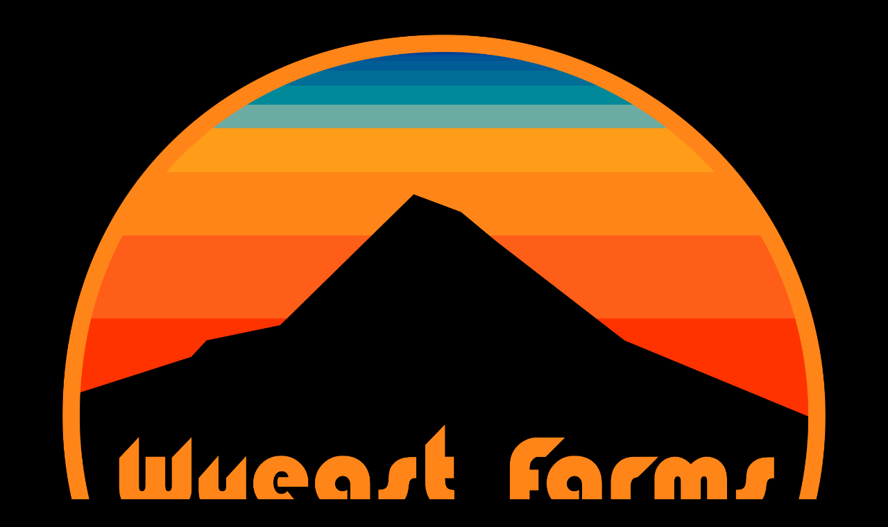

--- FILE ---
content_type: text/css
request_url: https://www.wyeastfarms.com/wp-content/themes/obsidian/style.css?ver=6.9
body_size: 9914
content:
/*
Theme Name: Obsidian - WordPress.com
Theme URI: https://wordpress.com/themes/obsidian/
Description: The Obsidian theme, like the naturally occurring volcanic glass it's named after, possesses an inherent allure that's stylish in appearance and practical in purpose.
Version: 1.3.5
Author: AudioTheme
Author URI: https://audiotheme.com/
License: GNU General Public License v2 or later
License URI: http://www.gnu.org/licenses/gpl-2.0.html
Text Domain: obsidian
*/

/**
 * normalize.css v3.0.1 | MIT License | git.io/normalize
 * -----------------------------------------------------------------------------
 */

html {
	font-family: sans-serif;

	-webkit-text-size-adjust: 100%;
	-ms-text-size-adjust: 100%;
}

body {
	margin: 0;
}

article,
aside,
details,
figcaption,
figure,
footer,
header,
hgroup,
main,
nav,
section,
summary {
	display: block;
}

audio,
canvas,
progress,
video {
	display: inline-block;
	vertical-align: baseline;
}

audio:not([controls]) {
	display: none;
	height: 0;
}

[hidden],
template {
	display: none;
}

a {
	background: transparent;
}

a:active,
a:hover {
	outline: 0;
}

abbr[title] {
	border-bottom: 1px dotted;
}

b,
strong {
	font-weight: bold;
}

dfn {
	font-style: italic;
}

h1 {
	font-size: 2em;
	margin: 0.67em 0;
}

mark {
	background: #ff0;
	color: #000;
}

small {
	font-size: 80%;
}

sub,
sup {
	font-size: 75%;
	line-height: 0;
	position: relative;
	vertical-align: baseline;
}

sup {
	top: -0.5em;
}

sub {
	bottom: -0.25em;
}

img {
	border: 0;
}

svg:not(:root) {
	overflow: hidden;
}

figure {
	margin: 1em 40px;
}

hr {
	-moz-box-sizing: content-box;
	box-sizing: content-box;
	height: 0;
}

pre {
	overflow: auto;
}

code,
kbd,
pre,
samp {
	font-family: monospace, monospace;
	font-size: 1em;
}

button,
input,
optgroup,
select,
textarea {
	color: inherit;
	font: inherit;
	margin: 0;
}

button {
	overflow: visible;
}

button,
select {
	text-transform: none;
}

button,
html input[type="button"],
input[type="reset"],
input[type="submit"] {
	cursor: pointer;

	-webkit-appearance: button;
}

button[disabled],
html input[disabled] {
	cursor: default;
}

button::-moz-focus-inner,
input::-moz-focus-inner {
	border: 0;
	padding: 0;
}

input {
	line-height: normal;
}

input[type="checkbox"],
input[type="radio"] {
	-moz-box-sizing: border-box;
	box-sizing: border-box;
	padding: 0;
}

input[type="number"]::-webkit-inner-spin-button,
input[type="number"]::-webkit-outer-spin-button {
	height: auto;
}

input[type="search"] {
	-moz-box-sizing: content-box;
	box-sizing: content-box;

	-webkit-appearance: textfield;
}

input[type="search"]::-webkit-search-cancel-button,
input[type="search"]::-webkit-search-decoration {
	-webkit-appearance: none;
}

fieldset {
	border: 1px solid #c0c0c0;
	margin: 0 2px;
	padding: 0.35em 0.625em 0.75em;
}

legend {
	border: 0;
	padding: 0;
}

textarea {
	overflow: auto;
}

optgroup {
	font-weight: bold;
}

table {
	border-collapse: collapse;
	border-spacing: 0;
}

td,
th {
	padding: 0;
}


/**
 * Icons
 * -----------------------------------------------------------------------------
 */

.icon:before,
.mejs-button button:before,
.nav-next:before,
.nav-previous:before,
.recent-posts-feed-link:before,
.site-navigation-toggle:before,
.social-navigation a:before,
.sub-menu-toggle:before,
.touch .tracklist .is-playable:before,
.no-touch .tracklist .is-playable:hover:before,
.single-record--track .tracklist .is-playable:before,
.tracklist .track.is-playing:before {
	display: inline-block;
	font-family: "themicons";
	-moz-osx-font-smoothing: grayscale;
	-webkit-font-smoothing: antialiased;
	font-style: normal;
	font-variant: normal;
	font-weight: normal;
	letter-spacing: normal;
	text-decoration: inherit;
	text-transform: none;
	vertical-align: top;

	speak: none;
}


/**
 * Typography
 * -----------------------------------------------------------------------------
 */

body {
	color: rgba(255, 255, 255, 0.7);
	font-size: 16px;
	line-height: 1.625;
}

body,
button,
input,
select,
textarea {
	font-family: "Open Sans", "Helvetica Neue", Helvetica, Arial, sans-serif;
}

h1,
h2,
h3,
h4,
h5,
h6 {
	color: #fff;
	font-family: "Open Sans", "Helvetica Neue", Helvetica, Arial, sans-serif;
	font-weight: 700;
	margin: 0;
}

b,
strong {
	font-weight: 700;
}

dfn,
cite,
em,
i {
	font-style: italic;
}

blockquote {
	border-left: 4px solid rgba(255, 255, 255, 0.2);
	color: rgba(255, 255, 255, 0.4);
	font-size: 21px;
	font-size: 2.1rem;
	margin: 0 0 1.23809524em;
	padding-left: 0.95238095em;
}

blockquote p {
	margin-bottom: 1.23809524em;
}

blockquote p:last-child {
	margin-bottom: 0;
}

blockquote cite,
blockquote small {
	color: #fff;
	font-size: 16px;
	font-size: 1.6rem;
}

blockquote cite {
	display: block;
	margin-top: 0.625em;
}

blockquote i,
blockquote em,
blockquote cite {
	font-style: normal;
}

blockquote b,
blockquote strong {
	font-weight: 400;
}

address {
	font-style: italic;
	margin: 0 0 1.625em;
}

code,
kbd,
tt,
var,
samp,
pre {
	font-family: "Menlo", "Monaco", "Consolas", "Courier New", monospace;
	-moz-hyphens: none;
	-webkit-hyphens: none;
	hyphens: none;

	-ms-hyphens: none;
}

pre {
	background-color: transparent;
	background-color: rgba(0, 0, 0, 0.01);
	border: 1px solid rgba(255, 255, 255, 0.2);
	line-height: 1.2;
	margin-bottom: 1.625em;
	max-width: 100%;
	overflow: auto;
	padding: 0.8em;
	white-space: pre;
	white-space: pre-wrap;
	word-wrap: break-word;
}

abbr[title] {
	border-bottom: 1px dotted rgba(255, 255, 255, 0.2);
	cursor: help;
}

mark,
ins {
	background-color: #fff9c0;
	color: #000;
	padding: 0 2px;
	text-decoration: none;
}

sup,
sub {
	font-size: 75%;
	height: 0;
	line-height: 0;
	position: relative;
	vertical-align: baseline;
}

sup {
	bottom: 1ex;
}

sub {
	top: 0.5ex;
}

small {
	font-size: 75%;
}

big {
	font-size: 125%;
}


/**
 * Elements
 * -----------------------------------------------------------------------------
 */

*,
*:before,
*:after {
	-moz-box-sizing: inherit;
	box-sizing: inherit;
}

html {
	-moz-box-sizing: border-box;
	box-sizing: border-box;
	font-size: 62.5%;
	overflow-y: scroll;
}

body {
	background-color: #000;
}

hr {
	background-color: rgba(255, 255, 255, 0.2);
	border: 0;
	height: 1px;
	margin-bottom: 1.625em;
}

p {
	margin: 0 0 1.625em;
}

ul,
ol {
	margin: 0 0 1.625em;
	padding-left: 0;
}

ul {
	list-style-type: disc;
}

ol {
	list-style-type: decimal;
}

ul,
ol {
	padding-left: 1.5em;
}

ul ul,
ol ul {
	list-style-type: circle;
}

ul ol,
ol ol {
	list-style-type: lower-alpha;
}

ol ol ol {
	list-style-type: decimal;
}

ul ul,
ul ol,
ol ol,
ol ul {
	font-size: inherit;
	margin: 0.33333em 0;
}

dl {
	margin: 0 0 1.625em;
}

dt {
	font-weight: 700;
}

li,
dd {
	margin-bottom: 0.19230769em;
}

dd {
	margin-left: 0;
}

table {
	border-collapse: separate;
	border-spacing: 0;
	border-width: 0;
	margin: 0 0 1.625em;
	width: 100%;
}

caption {
	color: #fff;
	font-size: 21px;
	font-size: 2.1rem;
	font-weight: 700;
	text-align: left;
}

th {
	font-weight: 700;
}

td {
	font-weight: 400;
}

th,
td {
	border: solid rgba(255, 255, 255, 0.2);
	border-width: 0 0 1px;
	padding: 0.625em 0;
	text-align: left;
}

thead {
	color: #fff;
	font-size: 14px;
	font-size: 1.4rem;
	text-transform: uppercase;
}

thead th {
	padding: 0.5em 0;
}

fieldset {
	border-width: 0;
	clear: both;
	margin: 0 0 3.25em;
	padding: 0;
}

fieldset > :last-child {
	margin-bottom: 0;
}

legend {
	border-bottom: 1px solid rgba(255, 255, 255, 0.2);
	color: #fff;
	font-size: 14px;
	font-size: 1.4rem;
	font-weight: 700;
	line-height: 1.625;
	margin-bottom: 1.625em;
	padding-bottom: 0.5em;
	text-transform: uppercase;
	width: 100%;
}

img {
	border: 0;
	height: auto;
	-ms-interpolation-mode: bicubic;
	max-width: 100%;
	vertical-align: middle;
}

figure {
	margin: 0;
}

del {
	opacity: 0.8;
}

::-webkit-input-placeholder {
	color: #ababab;
}

:-moz-placeholder {
	color: #ababab;
}

::-moz-placeholder {
	color: #ababab;
	opacity: 1;
}

:-ms-input-placeholder {
	color: #ababab;
}


/**
 * Forms
 * -----------------------------------------------------------------------------
 */

button,
input,
select,
textarea {
	background-color: rgba(0, 0, 0, 0.2);
	border-radius: 0;
	font-size: 14px;
	font-size: 1.4rem;
	line-height: 1.625;
	margin: 0;
	max-width: 100%;
	vertical-align: baseline;
}

button,
input {
	line-height: normal;
}

label {
	color: rgba(255, 255, 255, 0.7);
	display: inline-block;
	font-weight: 700;
}

input,
textarea {
	background-image: -webkit-linear-gradient(rgba(255, 255, 255, 0), rgba(255, 255, 255, 0));
	border: 1px solid rgba(255, 255, 255, 0.2);
}

input:focus,
textarea:focus {
	color: #fff;
	outline: 0;
}

button,
input[type="button"],
input[type="reset"],
input[type="submit"],
.button {
	background-color: rgba(0, 0, 0, 0.4);
	border: 1px solid rgba(255, 255, 255, 0.2);
	color: rgba(255, 255, 255, 0.7);
	cursor: pointer;
	display: inline-block;
	font-family: "Open Sans", "Helvetica Neue", Helvetica, Arial, sans-serif;
	font-size: 13px;
	font-size: 1.3rem;
	font-weight: 700;
	letter-spacing: 0.1em;
	line-height: 1.69230769;
	margin-bottom: 0.76923077em;
	margin-right: 0.76923077em;
	opacity: 1;
	padding: 0.61538462em 1.53846154em;
	text-align: center;
	text-decoration: none;
	text-transform: uppercase;
	-webkit-transition: all 0.25s ease 0s;
	transition: all 0.25s ease 0s;
}

button:hover,
input[type="button"]:hover,
input[type="reset"]:hover,
input[type="submit"]:hover,
.button:hover,
button:focus,
input[type="button"]:focus,
input[type="reset"]:focus,
input[type="submit"]:focus,
.button:focus {
	background-color: rgba(0, 0, 0, 0.8);
	color: #fff;
	text-decoration: none;
}

body.custom-background button,
body.custom-background input[type="button"],
body.custom-background input[type="reset"],
body.custom-background input[type="submit"],
body.custom-background .button {
	border-color: transparent;
}

.button-alt {
	background-color: rgba(255, 255, 255, 0.2);
	border-color: transparent;
	color: #fff;
}

.button-alt:hover,
.button-alt:focus {
	background-color: rgba(255, 255, 255, 0.4);
}

input[type="checkbox"],
input[type="radio"] {
	padding: 0;
}

input[type="search"] {
	-webkit-appearance: textfield;
}

input[type="search"]::-webkit-search-decoration {
	-webkit-appearance: none;
}

button::-moz-focus-inner,
input::-moz-focus-inner {
	border: 0;
	padding: 0;
}

input[type="email"],
input[type="password"],
input[type="search"],
input[type="text"],
input[type="url"],
textarea {
	color: rgba(255, 255, 255, 0.4);
	padding: 0.71428571em 1.07142857em;
	width: 100%;
}

input[type="email"]:focus,
input[type="password"]:focus,
input[type="search"]:focus,
input[type="text"]:focus,
input[type="url"]:focus,
textarea:focus {
	border-color: rgba(255, 255, 255, 0.4);
	color: rgba(255, 255, 255, 0.7);
}

input[type="search"] {
	-moz-box-sizing: border-box;
	box-sizing: border-box;
}

textarea {
	overflow: auto;
	vertical-align: top;
}

.post-password-form {
	position: relative;
}

.post-password-form label {
	display: block;
}

.post-password-form p input[type="submit"] {
	background-color: rgba(0, 0, 0, 0.4);
	border-radius: 0;
	color: rgba(255, 255, 255, 0.7);
	margin-bottom: 0;
	margin-right: 0;
	position: absolute;
	right: 0;
	bottom: 0;
}

.post-password-form p input[type="submit"]:hover,
.post-password-form p input[type="submit"]:focus {
	color: #fff;
	opacity: 0.8;
}


/**
 * Accessibility
 * -----------------------------------------------------------------------------
 */

#wpstats,
.pagination .next,
.pagination .prev,
.mejs-offscreen,
.screen-reader-text {
	clip: rect(1px, 1px, 1px, 1px);
	height: 1px;
	overflow: hidden;
	position: absolute !important;
	white-space: nowrap;
	width: 1px;
}

.site .skip-link {
	background-color: #f1f1f1;
	box-shadow: 0 0 1px 1px rgba(0, 0, 0, 0.2);
	color: #21759b;
	display: block;
	font-size: 1em;
	font-weight: 700;
	outline: none;
	padding: 1em 2em;
	top: -9999em;
	left: -9999em;
	text-decoration: none;
	text-transform: none;
}

.site .skip-link:focus {
	clip: auto;
	height: auto;
	top: 0.5em;
	left: 0.5em;
	width: auto;
	z-index: 100000;
}

.logged-in .site .skip-link {
	box-shadow: 0 0 2px 2px rgba(0, 0, 0, 0.6);
	font-size: 1em;
	font-weight: 700;
}


/**
 * Alignments
 * -----------------------------------------------------------------------------
 */

.alignleft {
	display: inline;
	float: left;
}

.alignright {
	display: inline;
	float: right;
}

.aligncenter {
	display: block;
	margin-left: auto;
	margin-right: auto;
}

blockquote.alignleft,
.wp-caption.alignleft,
img.alignleft {
	margin: 0.4em 1.625em 1.625em 0;
}

blockquote.alignright,
.wp-caption.alignright,
img.alignright {
	margin: 0.4em 0 1.625em 1.625em;
}

blockquote.aligncenter,
.wp-caption.aligncenter,
img.aligncenter {
	margin-bottom: 1.625;
	margin-top: 0.4em;
}

.wp-caption.alignleft,
.wp-caption.alignright,
.wp-caption.aligncenter {
	margin-bottom: 1.2em;
}


/**
 * Clearings
 * -----------------------------------------------------------------------------
 */

.site:before,
.clearfix:before,
.content-area:before,
.site-content:before,
.widget:before,
.site:after,
.clearfix:after,
.content-area:after,
.site-content:after,
.widget:after {
	content: " ";
	display: table;
}

.site:after,
.clearfix:after,
.content-area:after,
.site-content:after,
.widget:after {
	clear: both;
}


/**
 * Animations
 * -----------------------------------------------------------------------------
 */

.fade-in {
	-webkit-animation: fade-in 0.4s linear;
	animation: fade-in 0.4s linear;
	-webkit-backface-visibility: hidden;
	backface-visibility: hidden;
	-webkit-transform: translatez();
	transform: translatez();
}

@-webkit-keyframes fade-in {
	0% {
		opacity: 0;
	}

	100% {
		opacity: 1;
	}
}

@keyframes fade-in {
	0% {
		opacity: 0;
	}

	100% {
		opacity: 1;
	}
}


/**
 * Header
 * -----------------------------------------------------------------------------
 */

.site-header {
	font-size: 16px;
	font-size: 1.6rem;
	padding-bottom: 2.5em;
	padding-top: 6.25em;
	position: relative;
	text-align: center;
	z-index: 10;
}

.full-screen-header .site-header {
	min-height: 100vh;
	padding-bottom: 3.125em;
	padding-top: 3.125em;
}

.full-screen-header.admin-bar .site-header {
	min-height: calc(100vh - 32px);
}

.site-logo {
	margin-bottom: 0.66666667em;
}

.site-title {
	color: #fff;
	font-size: 29px;
	font-size: 2.9rem;
	font-weight: 300;
	letter-spacing: 0.1em;
	line-height: 1;
	margin: 0 0 0.4137931em;
	text-align: center;
	text-transform: uppercase;
	word-wrap: break-word;

	overflow-wrap: break-word;
}

.site-title a:hover,
.site-title a:focus {
	text-decoration: none;
}

.site-description {
	font-size: 16px;
	font-size: 1.6rem;
	font-weight: 300;
	letter-spacing: 0.1em;
	text-transform: uppercase;
}

/* Responsiveness */
@media (min-width: 768px) {
	.site-title {
		font-size: 55px;
		font-size: 5.5rem;
		margin-bottom: 0.21818182em;
	}
}

@media (min-width: 1024px) {
	.full-screen-header.has-cuebar .site-header,
	.full-screen-header.has-playbar .site-header {
		min-height: calc(100vh - 50px);
	}

	.full-screen-header.has-cuebar.admin-bar .site-header,
	.full-screen-header.has-playbar.admin-bar .site-header {
		min-height: calc(100vh - 82px);
	}
}


/**
 * Content
 * -----------------------------------------------------------------------------
 */

.site-content {
	overflow: hidden;
}

.hentry {
	position: relative;
}

.entry-header {
	margin-bottom: 1.875em;
}

.entry-header .entry-meta {
	color: #fff;
	font-size: 13px;
	font-size: 1.3rem;
	letter-spacing: 0.1em;
	text-transform: uppercase;
}

.entry-title {
	font-size: 29px;
	font-size: 2.9rem;
	font-weight: 400;
	line-height: 1.51724138;
	margin: 0 0 0.48275862em;
}

.page-header .entry-title {
	border-bottom: 1px solid rgba(255, 255, 255, 0.2);
	color: #fff;
	font-size: 29px;
	font-size: 2.9rem;
	font-weight: 400;
	letter-spacing: 0.1em;
	line-height: 1.625;
	margin: 0;
	padding: 0.48275862em 0;
	text-transform: uppercase;
}

.section-title,
.entry-content .section-title {
	font-size: 16px;
	font-size: 1.6rem;
	font-weight: 700;
	letter-spacing: 0.1em;
	margin-bottom: 1.625em;
	margin-top: 0;
	text-transform: uppercase;
}

.entry-media {
	margin-bottom: 1.625em;
}

.page-content,
.entry-content,
.comment-content {
	word-wrap: break-word;
}

.page-content h1,
.entry-content h1,
.comment-content h1 {
	font-size: 55px;
	font-size: 5.5rem;
	font-weight: 400;
	letter-spacing: 0.025em;
	line-height: 1.23636364;
	margin: 0.29090909em 0;
}

.page-content h2,
.entry-content h2,
.comment-content h2 {
	font-size: 29px;
	font-size: 2.9rem;
	font-weight: 400;
	line-height: 1.62068966;
	margin: 0.55172414em 0;
}

.page-content h3,
.entry-content h3,
.comment-content h3 {
	font-size: 16px;
	font-size: 1.6rem;
	font-weight: 700;
	letter-spacing: 0.1em;
	margin-bottom: 1.625em;
	margin-top: 0;
	text-transform: uppercase;
}

.page-content h4,
.entry-content h4,
.comment-content h4 {
	font-size: 16px;
	font-size: 1.6rem;
	letter-spacing: 0.025em;
	line-height: 1.8125;
	margin: 1em 0;
}

.page-content h5,
.entry-content h5,
.comment-content h5 {
	font-size: 14px;
	font-size: 1.4rem;
	font-weight: 400;
	letter-spacing: 0.1em;
	line-height: 1.85714286;
	margin: 1.14285714em 0;
	text-transform: uppercase;
}

.page-content h6,
.entry-content h6,
.comment-content h6 {
	font-size: 13px;
	font-size: 1.3rem;
	font-weight: 400;
	letter-spacing: 0.1em;
	line-height: 2;
	margin: 1.14285714em 0;
	text-transform: uppercase;
}

.page-content h1,
.entry-content h1,
.comment-content h1,
.page-content h2,
.entry-content h2,
.comment-content h2,
.page-content h3,
.entry-content h3,
.comment-content h3,
.page-content h4,
.entry-content h4,
.comment-content h4,
.page-content h5,
.entry-content h5,
.comment-content h5,
.page-content h6,
.entry-content h6,
.comment-content h6 {
	clear: both;
	-moz-osx-font-smoothing: grayscale;
	text-rendering: optimizeLegibility;
}

.page-content h1:first-child,
.entry-content h1:first-child,
.comment-content h1:first-child,
.page-content h2:first-child,
.entry-content h2:first-child,
.comment-content h2:first-child,
.page-content h3:first-child,
.entry-content h3:first-child,
.comment-content h3:first-child,
.page-content h4:first-child,
.entry-content h4:first-child,
.comment-content h4:first-child,
.page-content h5:first-child,
.entry-content h5:first-child,
.comment-content h5:first-child,
.page-content h6:first-child,
.entry-content h6:first-child,
.comment-content h6:first-child {
	margin-top: 0;
}

.page-content a,
.entry-content a,
.comment-content a {
	text-decoration: underline;
}

.page-content a:hover,
.entry-content a:hover,
.comment-content a:hover,
.page-content a:focus,
.entry-content a:focus,
.comment-content a:focus {
	opacity: 0.8;
}

.page-content .button,
.entry-content .button,
.comment-content .button {
	text-decoration: none;
}

.page-content .button:hover,
.entry-content .button:hover,
.comment-content .button:hover,
.page-content .button:focus,
.entry-content .button:focus,
.comment-content .button:focus {
	opacity: 1;
}

.entry-content,
.entry-sidebar {
	margin-bottom: 3.125em;
}

.entry-footer {
	clear: both;
}

.entry-terms {
	margin-bottom: 3.125em;
}

.entry-terms .term-list,
.entry-terms .term-title {
	display: inline-block;
	font-size: 13px;
	font-size: 1.3rem;
	font-weight: 700;
	letter-spacing: 0.025em;
	text-transform: uppercase;
}

.entry-terms .term-title {
	margin-right: 0.61538462em;
}

.entry-terms .term-list {
	color: rgba(255, 255, 255, 0.4);
	list-style: none;
	margin-bottom: 0;
	padding-left: 0;
}

.entry-terms .term-list li {
	display: inline-block;
}

.entry-terms .term-list li:after {
	content: "\002C\00A0";
}

.entry-terms .term-list li:last-child:after {
	content: "";
}

.lead {
	font-size: 21px;
	font-size: 2.1rem;
}

.meta-links {
	margin-bottom: 1.625em;
}

.meta-links a {
	display: block;
	margin: 0 0 0.76923077em;
	text-align: center;
}

.meta-links ul {
	list-style-type: none;
	margin: 0;
	padding: 0;
}

time.updated {
	display: none;
}

.sticky {
	content: "";
}


/**
 * WPCOM: Content
 * -----------------------------------------------------------------------------
 */

.archive-record .block-grid,
.archive-video .block-grid {
	margin-top: 3.75em;
}

.archive-record .hentry,
.archive-video .hentry {
	margin-bottom: 3.125em;
}


/* WPCOM: Record
------------------------------------------------------------------------------*/

.single-record .record-artwork {
	margin-bottom: 2.5em;
}

.single-record .record-artwork img {
	display: block;
	width: 100%;
}

.single-record .entry-excerpt .button {
	display: block;
}

.single-record .wp-playlist-current-item {
	display: none;
}

.record-meta {
	font-size: 13px;
	font-size: 1.3rem;
	font-weight: 700;
	letter-spacing: 0.1em;
	margin: 0;
	text-transform: uppercase;
}

.record-meta dl {
	margin-bottom: 0;
}

.record-meta dd {
	display: inline;
	margin-right: 1em;
}

.record-meta dt {
	display: inline;
}

.record-meta dt:after {
	content: ":";
}

@media (min-width: 768px) {
	.single-record .record-artwork {
		margin-top: 0.625em;
	}
}


/* WPCOM: Video
------------------------------------------------------------------------------*/

.entry-video {
	margin-bottom: 3.125em;
}

.entry-video .jetpack-video-wrapper {
	margin-bottom: 0;
}

.jetpack-video-wrapper {
	margin-bottom: 1.625em;
}


/* Archives
------------------------------------------------------------------------------*/

.archive .hentry,
.blog .hentry,
.search .hentry {
	margin-bottom: 3.125em;
}

.archive .entry-content,
.blog .entry-content,
.search .entry-content {
	margin-bottom: 0;
}

.page-header {
	margin-bottom: 3.125em;
	text-align: center;
}

.page-title {
	border-bottom: 1px solid rgba(255, 255, 255, 0.2);
	color: #fff;
	font-size: 29px;
	font-size: 2.9rem;
	font-weight: 400;
	letter-spacing: 0.1em;
	margin: 0;
	padding: 0.55172414em 0;
	text-transform: uppercase;
}

.page-title a:hover {
	text-decoration: none;
}

.page-content {
	font-size: 21px;
	font-size: 2.1rem;
	margin-bottom: 2.85714286em;
}

.obsidian-archive-media--header {
	margin-bottom: 1.625em;
}

.obsidian-archive-media--header img {
	display: block;
}


/* Comments
------------------------------------------------------------------------------*/

.comments-area {
	border-top: 1px solid rgba(255, 255, 255, 0.2);
	clear: both;
	padding: 1.625em 0;
}

.comments-area .required {
	color: #f00;
}

.comments-area > :last-child {
	margin-bottom: 0;
}

.comment-list + .comment-respond {
	border-top: 1px solid rgba(255, 255, 255, 0.2);
}

.comment-list + .comment-respond,
.comment-navigation + .comment-respond {
	padding-top: 1.625em;
}

.comments-title,
.comment-reply-title {
	color: #fff;
	font-size: 21px;
	font-size: 2.1rem;
	line-height: 1.23809524;
}

.comments-title {
	margin-bottom: 1.23809524em;
}

.comment-list {
	list-style: none;
	margin: 0;
	padding: 0;
}

.comment-list article {
	border-top: 1px solid rgba(255, 255, 255, 0.2);
	padding: 1.625em 0;
}

.comment-list .children {
	list-style: none;
	margin: 0;
}

.comment-list .children .avatar {
	height: auto;
	margin-right: 0.9375em;
	position: relative;
	top: 0.6875em;
	width: 2.5em;
}

.comment-list .children > li {
	padding-left: 0.8em;
}

.comment-list .children article {
	border-color: rgba(255, 255, 255, 0.2);
}

.comment-list .reply {
	font-size: 13px;
	font-size: 1.3rem;
}

.comment-list .reply a {
	color: rgba(255, 255, 255, 0.4);
	display: inline-block;
	line-height: 1;
	margin-top: 2em;
	text-decoration: underline;
	text-transform: uppercase;
}

.comment-author .avatar {
	float: left;
	margin-right: 1.25em;
}

.comment-author .fn {
	display: inline-block;
	margin-top: 0.3125em;
}

.bypostauthor > article .fn:after {
	color: #262626;
	content: "\f213";
	position: relative;
	top: 5px;
	left: 5px;
}

.comment-metadata,
.pingback .edit-link {
	color: rgba(255, 255, 255, 0.4);
	font-size: 14px;
	font-size: 1.4rem;
	line-height: 1.85714286;
}

.comment-metadata {
	margin-bottom: 1.625em;
}

.comment-metadata .edit-link {
	margin-left: 1em;
}

.pingback .edit-link {
	margin-left: 1em;
}

.pingback .edit-link:before {
	top: 5px;
}

.comment-content ul,
.comment-content ol {
	margin: 0 0 1.625em 1.3333em;
}

.comment-content li ul,
.comment-content li ol {
	margin-bottom: 0;
}

.comment-content > :last-child {
	margin-bottom: 0;
}

.comment-form {
	padding-top: 1.625em;
}

.comment-form label {
	color: #fff;
	display: block;
	font-weight: 700;
}

.comment-notes,
.comment-awaiting-moderation,
.logged-in-as,
.form-allowed-tags {
	color: rgba(255, 255, 255, 0.4);
	font-size: 14px;
	font-size: 1.4rem;
	margin-bottom: 1.625em;
}

.logged-in-as {
	display: none;
}

.no-comments {
	border-top: 1px solid rgba(255, 255, 255, 0.2);
	color: rgba(255, 255, 255, 0.4);
	font-weight: 700;
	padding-top: 1.625em;
}

.comment-navigation + .no-comments {
	border-top: 0;
}

.form-allowed-tags {
	display: none;
}

.form-submit {
	margin-bottom: 0;
}

.comment-reply-title small {
	font-size: 100%;
}

.comment-reply-title small a {
	border: 0;
	float: right;
	height: 32px;
	overflow: hidden;
	width: 26px;
}

.comment-reply-title small a:before {
	content: "\f20c";
	font-size: 32px;
	position: relative;
	top: -3px;
}

.logged-in .comment-form-comment label {
	display: none;
}


/**
 * Front Page
 * -----------------------------------------------------------------------------
 */

.home .site-header {
	display: -webkit-box;
	display: -moz-box;
	display: -ms-flexbox;
	display: flex;

	align-content: center;
	align-items: center;
	-webkit-box-align: center;
	-moz-box-align: center;
	-webkit-box-pack: center;
	-moz-box-pack: center;
	-ms-flex-align: center;
	-ms-flex-flow: column nowrap;
	flex-flow: column nowrap;
	-ms-flex-line-pack: center;
	-ms-flex-pack: center;
	justify-content: center;
}

.home .site-branding {
	-webkit-box-flex: 0;
	-moz-box-flex: 0;
	-ms-flex: 0 1 auto;
	flex: 0 1 auto;
}

.home .site-navigation {
	-webkit-box-flex: 1;
	-moz-box-flex: 1;
	-ms-flex: 1 0 0;
	flex: 1 0 0;
}

.home .site-description {
	height: auto;
	position: static !important;
	white-space: normal;
	width: auto;

	-webkit-clip-path: none;
	clip-path: none;
}

.home .page-header {
	display: none;
}

.home.blog .home-widgets {
	border-top: 1px solid rgba(255, 255, 255, 0.2);
	padding-top: 3.125em;
}

@media (min-width: 1024px) {
	.site-title {
		font-size: 4.25em;
	}
}


/**
 * Grid Page
 * -----------------------------------------------------------------------------
 */

.archive-grid .block-grid {
	margin-top: 3.75em;
}

.archive-grid .hentry {
	margin-bottom: 3.125em;
}


/* Archives
------------------------------------------------------------------------------*/

.error-404 .page-content {
	text-align: center;
}


/**
 * Widgets
 * -----------------------------------------------------------------------------
 */

.widget-area .widget {
	margin-bottom: 1.875em;
}

.widget-area > .widget :last-child {
	margin-bottom: 0;
}

.widget {
	font-size: 16px;
	font-size: 1.6rem;
	word-wrap: break-word;
}

.widget-title {
	font-size: 16px;
	font-size: 1.6rem;
	font-weight: 700;
	letter-spacing: 0.1em;
	margin-bottom: 1.625em;
	margin-top: 0;
	text-transform: uppercase;
}


/* Home Widget Area
------------------------------------------------------------------------------*/

.home-widgets {
	clear: both;
	width: 100%;
}


/* Footer Widget Area
------------------------------------------------------------------------------*/

.footer-widgets {
	border-top: 1px solid rgba(255, 255, 255, 0.2);
	clear: both;
	overflow: hidden;
	padding-top: 1.875em;
}


/* Responsive Styles
------------------------------------------------------------------------------*/

@media (min-width: 768px) {
	.widget-area .widget {
		margin-bottom: 3.57142857em;
	}

	.footer-widgets {
		padding-top: 3.125em;
	}
}


/* Default Widget Styles
------------------------------------------------------------------------------*/

.widget_archive li,
.widget_categories li,
.widget_links li,
.widget_meta li,
.widget_nav_menu li,
.widget_pages li,
.widget_recent_comments li,
.widget_recent_entries li,
.widget_recent_posts li,
.widget_rss_links li {
	margin-bottom: 0;
}

.widget_archive ul,
.widget_categories ul,
.widget_links ul,
.widget_meta ul,
.widget_nav_menu ul,
.widget_pages ul,
.widget_recent_comments ul,
.widget_recent_entries ul,
.widget_recent_posts ul,
.widget_rss_links ul {
	list-style: none;
	margin: 0;
	padding: 0;
}

/* Archives, Categories, Meta, & Pages Widgets */
.widget_archive a,
.widget_categories a,
.widget_meta a,
.widget_nav_menu a,
.widget_pages a {
	display: inline-block;
	text-transform: uppercase;
}

.widget_archive li,
.widget_categories li,
.widget_meta li,
.widget_nav_menu li,
.widget_pages li {
	border-top: 1px solid rgba(255, 255, 255, 0.2);
	clear: both;
	font-size: 13px;
	font-size: 1.3rem;
	letter-spacing: 0.1em;
	padding-bottom: 0.69230769em;
	padding-top: 0.69230769em;
}

.widget_archive ul,
.widget_categories ul,
.widget_meta ul,
.widget_nav_menu ul,
.widget_pages ul {
	border-bottom: 1px solid rgba(255, 255, 255, 0.2);
}

.widget_archive ul ul,
.widget_categories ul ul,
.widget_meta ul ul,
.widget_nav_menu ul ul,
.widget_pages ul ul {
	border-bottom-width: 0;
}

.widget_archive a,
.widget_categories a {
	float: left;
}

.widget_archive li,
.widget_categories li {
	text-align: right;
}

.widget_archive li li,
.widget_categories li li {
	text-align: left;
}

.widget_archive li:before,
.widget_categories li:before,
.widget_archive ul:before,
.widget_categories ul:before,
.widget_archive li:after,
.widget_categories li:after,
.widget_archive ul:after,
.widget_categories ul:after {
	content: " ";
	display: table;
}

.widget_archive li:after,
.widget_categories li:after,
.widget_archive ul:after,
.widget_categories ul:after {
	clear: both;
}

.widget_nav_menu .menu-item-has-children,
.widget_pages .page_item_has_children {
	padding-bottom: 0;
}

.widget_nav_menu .menu-item-has-children > a,
.widget_pages .page_item_has_children > a {
	margin-bottom: 0.46153846em;
}

.widget .current-cat a,
.widget .current_page_item a {
	font-weight: 700;
}

/* Calendar Widget */
.widget_calendar table {
	border-collapse: collapse;
	width: 100%;
}

.widget_calendar table caption {
	font-size: 1em;
	letter-spacing: 0.1em;
	margin-bottom: 1em;
	text-align: center;
	text-transform: uppercase;
}

.widget_calendar table thead th {
	color: #fff;
}

.widget_calendar table thead th,
.widget_calendar table tbody td {
	padding: 0.125em 0.3125em;
	text-align: center;
}

.widget_calendar table tfoot td {
	padding: 0.125em 0.625em;
}

.widget_calendar table tfoot td#next {
	text-align: right;
}

.widget_calendar .widget-title {
	display: none;
}

/* Recent Comments Widget */
.widget_recent_comments a.url {
	color: rgba(255, 255, 255, 0.7);
	font-style: italic;
	text-decoration: underline;
}

/* Recent Entries Widget */
.widget_recent_entries .post-date {
	color: #666;
	display: block;
	font-size: 0.8125em;
	font-style: normal;
	letter-spacing: 0.1em;
	line-height: 2;
	text-transform: uppercase;
}

.widget_recent_entries li {
	margin-bottom: 0.625em;
}

.widget_recent_entries li:last-child {
	margin-bottom: 0;
}

/* RSS Widget */
.widget_rss li {
	margin-bottom: 1.625em;
	padding-bottom: 2.5em;
	position: relative;
}

.widget_rss .rss-date {
	position: absolute;
	bottom: 0;
	left: 0;
}

.widget_rss cite {
	display: none;
}

/* Search Widget */
.widget_search .search-form label {
	padding-right: 0;
}

.widget_search .search-submit {
	display: none;
}

#subscribe-blog *:last-child {
	margin-bottom: 0;
}

/* Tag Cloud */
.widget_tag_cloud a {
	line-height: 1.5;
}

/* Text Widget */
.widget_text a {
	text-decoration: underline;
}

.widget_text :last-child {
	margin-bottom: 0;
}


/**
 * Footer
 * -----------------------------------------------------------------------------
 */

.credits {
	color: #fff;
	font-size: 13px;
	font-size: 1.3rem;
	letter-spacing: 0.1em;
	line-height: 1.53846154;
	margin-left: -20px;
	margin-right: -20px;
	padding: 1.53846154em;
	text-align: center;
	text-transform: uppercase;
}

.has-cuebar .credits,
.has-playbar .credits {
	margin-bottom: 3.84615385em;
}


/**
 * Navigations
 * ----------------------------------------------------------------------------
 */

a {
	color: inherit;
	text-decoration: none;
}

a:focus {
	outline: thin dotted;
}

a:hover,
a:focus {
	color: inherit;
	text-decoration: underline;
}

a:hover,
a:active {
	outline: 0;
}


/* Comments Navigation
------------------------------------------------------------------------------*/

.comment-navigation {
	border-bottom: 1px solid rgba(255, 255, 255, 0.2);
	border-top: 1px solid rgba(255, 255, 255, 0.2);
	color: rgba(255, 255, 255, 0.4);
	font-weight: 400;
	line-height: 1.5;
	padding: 1.9375em 0;
	text-transform: uppercase;
}

.comment-navigation a {
	font-size: 13px;
	font-size: 1.3rem;
}

.comments-title + .comment-navigation {
	border-bottom: 0;
}


/* Page Links
------------------------------------------------------------------------------*/

.page-links {
	border-top: 1px solid rgba(255, 255, 255, 0.2);
	clear: both;
	color: #fff;
	padding-top: 1.25em;
}

.page-links a,
.page-links > span {
	display: inline-block;
	font-weight: 700;
	height: 2em;
	line-height: 2;
	text-align: center;
	text-transform: uppercase;
	width: 2em;
}

.page-links a {
	color: rgba(255, 255, 255, 0.7);
	font-weight: 400;
	opacity: 0.7;
}

.page-links a:hover,
.page-links a:focus {
	opacity: 1;
}

.page-links > .page-links-title {
	color: rgba(255, 255, 255, 0.4);
	font-size: 14px;
	font-size: 1.4rem;
	margin-bottom: 0;
	margin-right: 0.71428571em;
	width: auto;
}

.entry-content .page-links a {
	text-decoration: none;
}


/* Posts Pagination
------------------------------------------------------------------------------*/

.pagination {
	border-top: 1px solid rgba(255, 255, 255, 0.2);
	clear: both;
	color: rgba(255, 255, 255, 0.4);
	letter-spacing: 0.1em;
	padding: 1.25em 0;
	text-transform: uppercase;
}

.pagination .page-numbers {
	box-shadow: 0 0 0 1px rgba(255, 255, 255, 0.2);
	display: inline-block;
	font-weight: 700;
	margin-left: 1px;
	margin-right: 0.3125em;
	padding: 0.4375em 0.9375em;
}

.pagination a.page-numbers:hover,
.pagination a.page-numbers:focus {
	box-shadow: 0 0 0 1px rgba(255, 255, 255, 0.4);
	text-decoration: none;
}

.pagination span.page-numbers {
	background-color: rgba(255, 255, 255, 0.1);
	box-shadow: 0 0 0 1px rgba(255, 255, 255, 0.1);
}

.pagination span.dots {
	background: none;
	box-shadow: none;
	padding-left: 0;
	padding-right: 0;
}


/* Post(s) Navigation
------------------------------------------------------------------------------*/

.post-navigation,
.posts-navigation {
	border-top: 1px solid rgba(255, 255, 255, 0.2);
	padding: 1.6875em 0;
}

.post-navigation .nav-previous,
.posts-navigation .nav-previous,
.post-navigation .nav-next,
.posts-navigation .nav-next {
	display: inline-block;
	font-size: 13px;
	font-size: 1.3rem;
	line-height: 1.61538462;
	text-transform: uppercase;
	width: 50%;
}

.post-navigation .nav-previous:before,
.posts-navigation .nav-previous:before,
.post-navigation .nav-next:before,
.posts-navigation .nav-next:before {
	font-size: 21px;
	font-size: 2.1rem;
	line-height: 1;
}

.post-navigation .nav-previous:before,
.posts-navigation .nav-previous:before {
	content: "\f201";
	margin-right: 0.71428571em;
}

.post-navigation .nav-next,
.posts-navigation .nav-next {
	text-align: right;
}

.post-navigation .nav-next:before,
.posts-navigation .nav-next:before {
	content: "\f202";
	float: right;
	margin-left: 0.71428571em;
}


/* Post Type Navigation
------------------------------------------------------------------------------*/

.post-type-navigation {
	border-bottom: 1px solid rgba(255, 255, 255, 0.2);
	color: #fff;
	font-size: 13px;
	font-size: 1.3rem;
	padding-bottom: 0.76923077em;
	padding-top: 0.76923077em;
}

.post-type-navigation a {
	display: inline-block;
	font-weight: 700;
	letter-spacing: 0.1em;
	padding: 0.69230769em 1.15384615em;
	text-align: center;
	text-decoration: none;
	text-transform: uppercase;
}

.post-type-navigation li {
	margin-bottom: 0;
}

.post-type-navigation ul {
	list-style: none;
	margin-bottom: 0;
	padding-left: 0;
}

.post-type-navigation .menu-item {
	display: inline-block;
}

.post-type-navigation .current-menu-item a {
	background-color: rgba(255, 255, 255, 0.05);
}


/* Site Navigation
------------------------------------------------------------------------------*/

.site-navigation {
	color: rgba(255, 255, 255, 0.7);
	font-family: "Open Sans", "Helvetica Neue", Helvetica, Arial, sans-serif;
	font-size: 0.8125em;
	line-height: 1.3846;
	text-transform: uppercase;
}

.site-navigation a {
	display: block;
	letter-spacing: 0.1em;
	line-height: 1.53846154;
	padding: 1.15384615em 1.53846154em;
	position: relative;
	text-align: left;
	text-decoration: none;
}

.site-navigation a:hover,
.site-navigation a:focus {
	color: #fff;
}

.site-navigation li {
	border-top: 1px solid rgba(255, 255, 255, 0.2);
	display: block;
	margin-bottom: 0;
	word-wrap: break-word;

	overflow-wrap: break-word;
}

.site-navigation ul {
	list-style: none;
	margin: 0;
	padding: 0;
}

.site-navigation .menu-item-has-children a {
	padding-right: 4.61538462em;
}

.site-navigation .menu {
	background-color: #000;
	display: none;
	margin-left: -140px;
	max-width: 280px;
	position: absolute;
	top: 100%;
	left: 50%;
	width: 100%;
}

.site-navigation .menu > .current-menu-item > a,
.site-navigation .menu > .current-menu-parent > a,
.site-navigation .menu > .current-menu-ancester > a {
	color: #fff;
	font-weight: 700;
}

.site-navigation .sub-menu {
	background-color: rgba(255, 255, 255, 0.1);
	box-shadow: 0 2px 3px rgba(0, 0, 0, 0.2);
	display: none;
	margin: 0;
	text-transform: none;
	z-index: 70;
}

.site-navigation .sub-menu a {
	font-size: 1.07692308em;
	letter-spacing: 0;
	line-height: 1.42857143;
	padding: 1.07142857em 1.42857143em;
}

.site-navigation .sub-menu .menu-item-has-children a {
	padding-right: 4.28571429em;
}

.site-navigation .sub-menu-toggle {
	background: transparent;
	border-left: 1px solid rgba(255, 255, 255, 0.2);
	border-radius: 0;
	border-width: 0 0 0 1px;
	color: #b3b3b3;
	display: block;
	font-style: normal;
	margin: 0;
	overflow: hidden;
	padding: 0;
	position: absolute;
	top: 0;
	right: 0;
	bottom: 0;
	text-align: center;
	-webkit-transition: none;
	transition: none;
	width: 3.84615385em;
}

.site-navigation .sub-menu-toggle:hover,
.site-navigation .sub-menu-toggle:focus {
	color: inherit;
}

.site-navigation .sub-menu-toggle:before {
	content: "\f119";
	font-size: 16px;
	font-size: 1.6rem;
	line-height: 3.125;
}

.site-navigation .is-sub-menu-open > ul {
	display: block;
}

.site-navigation .is-sub-menu-open > a > .sub-menu-toggle {
	background-color: rgba(255, 255, 255, 0.1);
}

.site-navigation .is-sub-menu-open > a > .sub-menu-toggle:before {
	content: "\f20c";
}

.no-custom-background .site-navigation .menu {
	border: 1px solid rgba(255, 255, 255, 0.1);
}

/* @noflip */
.rtl .site-navigation .sub-menu-toggle {
	-webkit-transform: scale(-1, 1);
	transform: scale(-1, 1);
}

.site-navigation-toggle {
	background-color: transparent;
	border-color: transparent;
	border-width: 0 1px;
	color: #fff;
	cursor: pointer;
	display: inline-block;
	font-family: "Open Sans", "Helvetica Neue", Helvetica, Arial, sans-serif;
	font-size: 13px;
	font-size: 1.3rem;
	font-weight: 400;
	letter-spacing: 0.1em;
	line-height: 3.84615385em;
	margin: 0;
	padding: 0 1.53846154em;
	text-transform: uppercase;
}

.site-navigation-toggle:hover,
.site-navigation-toggle:focus {
	background-color: transparent;
	border-width: 0;
}

.site-navigation-toggle:before {
	content: "\f212";
	font-size: 16px;
	font-size: 1.6rem;
	margin-right: 0.3125em;
	position: relative;
}

.is-open .menu {
	display: block;
}

.no-js .menu {
	display: block;
	position: relative;
}

.no-js .menu ul {
	display: block;
}

@media (min-width: 768px) {
	.site-navigation a {
		padding: 1.53846154em 1.23076923em;
		-webkit-transition: none;
		transition: none;
	}

	.site-navigation a:hover,
	.site-navigation a:focus {
		background-color: transparent;
	}

	.site-navigation .menu-item-has-children a {
		padding-right: 1.53846154em;
	}

	.site-navigation .menu-item-has-children:hover,
	.site-navigation .menu-item-has-children:focus {
		color: #fff;
	}

	.site-navigation .menu-item-has-children:hover .sub-menu li,
	.site-navigation .menu-item-has-children:focus .sub-menu li {
		color: rgba(255, 255, 255, 0.7);
	}

	.site-navigation .menu {
		background-color: transparent;
		display: block;
		margin: 0 auto;
		max-width: 1100px;
		position: static;
	}

	.site-navigation .menu li {
		border-width: 0;
		display: inline-block;
		position: relative;
	}

	.site-navigation .menu li:hover > ul {
		display: block;
	}

	.site-navigation .sub-menu {
		background-color: #000;
		float: left;
		position: absolute;
		top: 100%;
		left: 0;
		text-align: left;
	}

	.site-navigation .sub-menu:after {
		border: 10px solid rgba(255, 0, 0, 0);
		border-bottom-color: #000;
		content: " ";
		height: 0;
		margin-left: -10px;
		pointer-events: none;
		position: absolute;
		bottom: 100%;
		left: 30px;
		width: 0;
	}

	.site-navigation .sub-menu .sub-menu:after {
		display: none;
	}

	.site-navigation .sub-menu a {
		width: 15.71428571em;
	}

	.site-navigation .sub-menu a:hover,
	.site-navigation .sub-menu a:focus {
		background-color: rgba(255, 255, 255, 0.05);
	}

	.site-navigation .sub-menu li {
		border-top: 1px solid rgba(255, 255, 255, 0.1);
	}

	.site-navigation .sub-menu li:first-child {
		border-color: transparent;
	}

	.site-navigation .sub-menu ul {
		top: -1px;
		left: 100%;
	}

	.site-navigation .sub-menu .menu-item-has-children a {
		padding-right: 0;
	}

	.site-navigation .sub-menu .sub-menu-toggle {
		display: none;
	}

	.site-navigation .sub-menu-toggle {
		display: none;
	}

	.site-navigation-toggle {
		display: none;
	}

	.no-custom-background .site-navigation .menu {
		border: none;
	}

	.no-custom-background .site-navigation .sub-menu {
		border: 1px solid rgba(255, 255, 255, 0.1);
	}

	.no-custom-background .site-navigation .sub-menu:after {
		border-bottom-color: rgba(255, 255, 255, 0.1);
		margin-bottom: 1px;
	}
}


/* Social Navigation
------------------------------------------------------------------------------*/

.social-navigation {
	border-top: 1px solid rgba(255, 255, 255, 0.2);
	font-size: 16px;
	font-size: 1.6rem;
	padding-bottom: 1.0625em;
	padding-top: 1.0625em;
	text-align: center;
}

.social-navigation ul {
	display: inline-block;
	list-style: none;
	margin: 0;
	padding: 0;
}

.social-navigation li {
	display: inline-block;
	margin: 0.625em;
}

.social-navigation a {
	color: #fff;
	display: block;
	font-size: 1.375em;
	line-height: 1;
	text-decoration: none;
}

.social-navigation a:before {
	content: "\f10f";
	vertical-align: middle;
}

.social-navigation a:hover {
	color: rgba(255, 255, 255, 0.7);
}

.social-navigation a[href*="amazon.com"]:before {
	content: "\f100";
}

.social-navigation a[href*="apple.com"]:before,
.social-navigation a[href*="itunes.com"]:before {
	content: "\f101";
}

.social-navigation a[href*="bandcamp.com"]:before {
	content: "\f102";
}

.social-navigation a[href*="cdbaby.com"]:before {
	content: "\f11c";
}

.social-navigation a[href*="facebook.com"]:before {
	content: "\f103";
}

.social-navigation a[href*="/feed/"]:before,
.social-navigation .icon-feed a:before {
	content: "\f20e";
}

.social-navigation a[href*="flickr.com"]:before {
	content: "\f105";
}

.social-navigation a[href*="github.com"]:before,
.social-navigation a[href*="github.io"]:before {
	content: "\f11b";
}

.social-navigation a[href*="play.google.com"]:before {
	content: "\f106";
}

.social-navigation a[href*="plus.google.com"]:before,
.social-navigation a[href*="profiles.google.com"]:before {
	content: "\f108";
}

.social-navigation a[href*="instagram.com"]:before {
	content: "\f109";
}

.social-navigation a[href*="last.fm"]:before {
	content: "\f10a";
}

.social-navigation a[href*="linkedin.com"]:before {
	content: "\f10b";
}

.social-navigation a[href*="mailto"]:before {
	content: "\f211";
}

.social-navigation a[href*="mixcloud.com"]:before {
	content: "\f11e";
}

.social-navigation a[href*="pinterest.com"]:before {
	content: "\f10c";
}

.social-navigation a[href*="rdio.com"]:before {
	content: "\f10d";
}

.social-navigation a[href*="reverbnation.com"]:before {
	content: "\f10e";
}

.social-navigation a[href*="soundcloud.com"]:before {
	content: "\f111";
}

.social-navigation a[href*="spotify.com"]:before {
	content: "\f112";
}

.social-navigation a[href*="tidal.com"]:before {
	content: "\f11d";
}

.social-navigation a[href*="tumblr.com"]:before {
	content: "\f113";
}

.social-navigation a[href*="twitter.com"]:before {
	content: "\f114";
}

.social-navigation a[href*="vimeo.com"]:before {
	content: "\f115";
}

.social-navigation a[href*="vk.com"]:before {
	content: "\f11f";
}

.social-navigation a[href*="wordpress.org"]:before,
.social-navigation a[href*="wordpress.com"]:before {
	content: "\f116";
}

.social-navigation a[href*="yelp.com"]:before {
	content: "\f120";
}

.social-navigation a[href*="youtube.com"]:before {
	content: "\f117";
}


/**
 * Media
 * -----------------------------------------------------------------------------
 */

body.custom-background.background-cover {
	background-image: none;
}

.obsidian-background-overlay {
	pointer-events: none;
	position: fixed;
	top: 0;
	right: 0;
	bottom: 0;
	left: 0;
	z-index: 0;
}

.obsidian-background-overlay:before {
	content: "";
	position: absolute;
	top: 0;
	right: 0;
	bottom: 0;
	left: 0;
}

.background-cover .obsidian-background-overlay {
	background-position: 50% 50%;
	background-repeat: no-repeat;
	background-size: cover;
}

.page-content img.wp-smiley,
.entry-content img.wp-smiley,
.comment-content img.wp-smiley {
	border: none;
	margin-bottom: 0;
	margin-top: 0;
	padding: 0;
}

audio,
canvas {
	display: inline-block;
}

embed,
iframe,
object,
video {
	margin-bottom: 1.625em;
	max-width: 100%;
}

p > embed,
span > embed,
p > iframe,
span > iframe,
p > object,
span > object,
p > video,
span > video {
	margin-bottom: 0;
	max-width: 100%;
}

.wp-audio-shortcode,
.wp-video,
.wp-playlist.wp-audio-playlist {
	margin-bottom: 1.625em;
	margin-top: 0;
}


/* Captions
------------------------------------------------------------------------------*/

.wp-caption {
	margin-bottom: 1.625em;
	max-width: 100%;
}

.wp-caption img[class*="wp-image-"] {
	display: block;
	margin: 0;
}

figcaption,
.wp-caption-text {
	color: rgba(255, 255, 255, 0.4);
	font-size: 14px;
	font-size: 1.4rem;
	line-height: 1.5;
	padding: 0.5em 0;
}


/* Galleries
------------------------------------------------------------------------------*/

.gallery {
	margin: 0 -1% 1.625em;
	overflow: hidden;
}

.gallery,
.gallery-caption {
	position: relative;
}

.gallery-item {
	float: left;
	margin: 1% 0;
	padding: 0 1%;
}

.gallery-item a {
	border: none;
	display: block;
}

.gallery-item a:hover,
.gallery-item a:focus {
	opacity: 1;
}

.gallery-item a:hover img,
.gallery-item a:focus img {
	box-shadow: 0 0 0 1px rgba(255, 255, 255, 0.2);
}

.gallery-size-thumbnail .gallery-item {
	max-width: 50%;
}

/* Responsive Galleries */
@media only screen and (min-width: 480px) {
	.gallery-size-thumbnail .gallery-item {
		max-width: 100%;
	}
}

@media only screen and (min-width: 768px) {
	.gallery-item:nth-of-type(n) {
		clear: none;
	}

	.gallery-columns-1 .gallery-item {
		width: 100%;
	}

	.gallery-columns-2 .gallery-item {
		width: 50%;
	}

	.gallery-columns-2 .gallery-item:nth-of-type(2n+1) {
		clear: both;
	}

	.gallery-columns-3 .gallery-item {
		width: 33.3333%;
	}

	.gallery-columns-3 .gallery-item:nth-of-type(3n+1) {
		clear: both;
	}

	.gallery-columns-4 .gallery-item {
		width: 25%;
	}

	.gallery-columns-4 .gallery-item:nth-of-type(4n+1) {
		clear: both;
	}

	.gallery-columns-5 .gallery-item {
		width: 20%;
	}

	.gallery-columns-5 .gallery-item:nth-of-type(5n+1) {
		clear: both;
	}

	.gallery-columns-6 .gallery-item {
		width: 16.6667%;
	}

	.gallery-columns-6 .gallery-item:nth-of-type(6n+1) {
		clear: both;
	}

	.gallery-columns-7 .gallery-item {
		width: 14.2857%;
	}

	.gallery-columns-7 .gallery-item:nth-of-type(7n+1) {
		clear: both;
	}

	.gallery-columns-8 .gallery-item {
		width: 12.5%;
	}

	.gallery-columns-8 .gallery-item:nth-of-type(8n+1) {
		clear: both;
	}

	.gallery-columns-9 .gallery-item {
		width: 11.1111%;
	}

	.gallery-columns-9 .gallery-item:nth-of-type(9n+1) {
		clear: both;
	}
}


/* Media Elements
------------------------------------------------------------------------------*/

.me-plugin {
	position: absolute;
}

/* Player Overrides */
.obsidian-mejs-container.mejs-container .mejs-controls .mejs-play button:before,
.obsidian-mejs-container.mejs-container .mejs-controls .mejs-replay button:before {
	content: "\f152";
}

.obsidian-mejs-container.mejs-container .mejs-controls .mejs-pause button:before {
	content: "\f151";
}

.obsidian-mejs-container.mejs-container .mejs-controls .mejs-volume-button button:before {
	content: "\f159";
}

.obsidian-mejs-container.mejs-container .mejs-controls .mejs-volume-button.mejs-unmute button:before {
	content: "\f158";
}

.obsidian-mejs-container.mejs-container {
	background: none;
	border-top: 1px solid rgba(255, 255, 255, 0.2);
	padding-bottom: 0.9375em;
	padding-top: 0.9375em;
}

.obsidian-mejs-container.mejs-container .mejs-controls {
	background: none;
	height: 40px;
	margin: 0;
	position: relative;
}

.obsidian-mejs-container.mejs-container .mejs-controls a:hover {
	opacity: 1;
}

.obsidian-mejs-container.mejs-container .mejs-controls .mejs-button {
	cursor: pointer;
	display: block;
	height: 40px;
	position: relative;
}

.obsidian-mejs-container.mejs-container .mejs-controls .mejs-button button {
	background: none;
	height: 100%;
	margin: 0;
	position: absolute;
	top: 0;
	right: 0;
	bottom: 0;
	left: 0;
	width: 100%;
}

.obsidian-mejs-container.mejs-container .mejs-controls .mejs-button button:before {
	font-size: 21px;
	line-height: 40px;
	position: absolute;
	top: 0;
	right: 0;
	bottom: 0;
	left: 0;
	text-align: center;
}

.obsidian-mejs-container.mejs-container .mejs-controls .mejs-horizontal-volume-slider .mejs-horizontal-volume-total,
.obsidian-mejs-container.mejs-container .mejs-controls .mejs-horizontal-volume-slider .mejs-horizontal-volume-current {
	border-radius: 0;
	height: 10px;
	top: 10px;
}

.obsidian-mejs-container.mejs-container .mejs-controls .mejs-time {
	color: rgba(255, 255, 255, 0.7);
	font-weight: normal;
	height: 40px;
	line-height: 40px;
	padding-bottom: 0;
	padding-top: 0;
}

.obsidian-mejs-container.mejs-container .mejs-controls .mejs-time-rail {
	height: 40px;
	margin: 0;
	padding: 15px 0 0 0;
}

.obsidian-mejs-container.mejs-container .mejs-controls .mejs-time-rail span {
	border-radius: 0;
}

.obsidian-mejs-container.mejs-container .mejs-controls .mejs-time-rail .mejs-time-total,
.obsidian-mejs-container.mejs-container .mejs-controls .mejs-time-rail .mejs-time-loaded,
.obsidian-mejs-container.mejs-container .mejs-controls .mejs-time-rail .mejs-time-float {
	background-color: rgba(255, 255, 255, 0.2);
	border: none;
	margin: 0;
}

.obsidian-mejs-container.mejs-container .mejs-controls .mejs-time-rail .mejs-time-float {
	height: 0;
	overflow: hidden;
	top: -1.9em;
	visibility: hidden;
}

.obsidian-mejs-container.mejs-container .mejs-controls .mejs-time-rail .mejs-time-float-corner {
	border-top-color: rgba(255, 255, 255, 0.1);
}

.obsidian-mejs-container.mejs-container .mejs-controls .mejs-time-rail .mejs-time-current {
	background: rgba(255, 255, 255, 0.2);
}

.obsidian-mejs-container.mejs-container .mejs-controls .mejs-horizontal-volume-slider {
	height: 10px;
	margin-top: 15px;
}

.obsidian-mejs-container.mejs-container .mejs-controls .mejs-horizontal-volume-slider .mejs-horizontal-volume-current,
.obsidian-mejs-container.mejs-container .mejs-controls .mejs-horizontal-volume-slider .mejs-horizontal-volume-total {
	position: absolute;
	top: 0;
	bottom: 0;
	left: 0;
}

.obsidian-mejs-container.mejs-container .mejs-controls .mejs-horizontal-volume-slider .mejs-horizontal-volume-total {
	background: rgba(255, 255, 255, 0.1);
}

.obsidian-mejs-container.mejs-container .mejs-controls .mejs-horizontal-volume-slider .mejs-horizontal-volume-current {
	background: rgba(255, 255, 255, 0.2);
}

.obsidian-mejs-container.mejs-container button {
	color: #fff;
}

.wp-audio-shortcode {
	border-bottom: 1px solid;
	border-top: 1px solid;
	margin: 1.625em 0;
}

.wp-video-shortcode.mejs-container {
	padding: 0;
}

.wp-video-shortcode.mejs-container .mejs-controls {
	background: #1a1a1a;
	top: auto;
}

/* Playlist Overrides */
body .wp-playlist {
	border: none;
	font-size: 16px;
	font-size: 1.6rem;
	line-height: 1.625;
	margin: 1.777em 0 3.5em;
	padding: 0;
}

body .wp-playlist .wp-playlist-current-item img {
	margin-right: 20px;
	max-width: 80px;
}

body .wp-playlist-caption,
body .wp-playlist-item-title {
	font-size: 16px;
	font-size: 1.6rem;
	line-height: 1.625;
}

body .wp-playlist-caption:hover {
	opacity: 1;
}

body .wp-playlist-current-item {
	border-bottom: 1px solid;
	height: auto;
	margin-bottom: 0;
	padding-bottom: 0.625em;
}

body .wp-playlist-current-item .wp-playlist-item-title,
body .wp-playlist-playing {
	font-weight: 700;
}

body .wp-playlist-tracks {
	border-top: 1px solid;
	margin: 0;
}

body .wp-playlist-item {
	padding: 1.0625em 0.625em;
}

body .wp-playlist-item:last-child {
	border-bottom: 1px solid;
}

body .wp-playlist-item-length {
	font-size: 13px;
	font-size: 1.3rem;
	top: auto;
	right: 0.76923077em;
	bottom: 1.61538462em;
}

body .wp-playlist-item-artist {
	display: block;
	letter-spacing: 0.1em;
}

body .wp-playlist-light,
body .wp-playlist-light .wp-playlist-caption,
body .wp-playlist-current-item .wp-playlist-item-title,
body .wp-playlist-playing {
	background: transparent;
	color: rgba(255, 255, 255, 0.7);
}

body .wp-audio-shortcode,
body .wp-playlist-current-item,
body .wp-playlist-tracks,
body .wp-playlist-item {
	border-color: rgba(255, 255, 255, 0.2);
}

body .wp-playlist-item:hover,
body .wp-playlist-item:focus,
body .wp-playlist-playing,
body .wp-playlist-light .wp-playlist-playing {
	background-color: rgba(255, 255, 255, 0.1);
	color: rgba(255, 255, 255, 0.7);
}

body .wp-playlist-item-artist {
	color: rgba(255, 255, 255, 0.4);
}

body .wp-playlist-item:last-child {
	border-color: rgba(255, 255, 255, 0.2);
}

@media (min-width: 480px) {
	body .wp-playlist-item-artist {
		display: inline-block;
	}
}


/**
 * Modules
 * -----------------------------------------------------------------------------
 */


/* Block Grid
------------------------------------------------------------------------------*/

.block-grid {
	clear: both;
	display: -webkit-box;
	display: -moz-box;
	display: -ms-flexbox;
	display: flex;

	-ms-flex-flow: row wrap;
	flex-flow: row wrap;
}

.block-grid-item {
	max-width: 100%;
	min-width: 0;

	-webkit-box-flex: 0;
	-moz-box-flex: 0;
	-ms-flex: 0 0 100%;
	flex: 0 0 100%;
}

.block-grid-item-thumbnail {
	background-color: #1a1a1a;
	display: block;
	margin-bottom: 0.9375em;
	overflow: hidden;
	padding-top: 100%;
	position: relative;
}

.block-grid-item-thumbnail img {
	display: block;
	opacity: 1;
	position: absolute;
	top: 0;
	left: 0;
	-webkit-transition: opacity 0.25s;
	transition: opacity 0.25s;
	width: 100%;
}

.block-grid-item-thumbnail:hover img,
.block-grid-item-thumbnail:focus img {
	opacity: 0.8;
}

.block-grid-item-title {
	color: #fff;
	font-size: 16px;
	font-size: 1.6rem;
	font-weight: 700;
	word-wrap: break-word;
}

.block-grid-item-meta {
	font-size: 13px;
	font-size: 1.3rem;
	letter-spacing: 0.1em;
	margin-bottom: 0;
	text-transform: uppercase;
}


/* Block Grid: Modifiers
------------------------------------------------------------------------------*/

/* Gutters */
.block-grid--gutters {
	margin-left: -20px;
	margin-right: -20px;
}

.block-grid--gutters > .block-grid-item {
	padding-left: 20px;
	padding-right: 20px;
}

/* Thumbnail Layouts */
.block-grid--16x9 .block-grid-item-thumbnail {
	padding-top: 56.4%;
}

.block-grid--3x4 .block-grid-item-thumbnail {
	padding-top: 75%;
}

.block-grid--4x3 .block-grid-item-thumbnail {
	padding-top: 125%;
}

.block-grid--5x7 .block-grid-item-thumbnail {
	padding-top: 71%;
}

.block-grid--7x5 .block-grid-item-thumbnail {
	padding-top: 140%;
}


/* Block Grid: Responsive Modifiers
------------------------------------------------------------------------------*/

@media (min-width: 600px) {
	.block-grid-2 > .block-grid-item,
	.block-grid-3 > .block-grid-item,
	.block-grid-4 > .block-grid-item,
	.block-grid-5 > .block-grid-item {
		max-width: 50%;

		-webkit-box-flex: 0;
		-moz-box-flex: 0;
		-ms-flex: 0 0 50%;
		flex: 0 0 50%;
	}
}

@media (min-width: 768px) {
	.block-grid-3 > .block-grid-item,
	.block-grid-4 > .block-grid-item,
	.block-grid-5 > .block-grid-item {
		max-width: 33.3333%;

		-webkit-box-flex: 0;
		-moz-box-flex: 0;
		-ms-flex: 0 0 33.3333%;
		flex: 0 0 33.3333%;
	}
}

@media (min-width: 960px) {
	.block-grid-4 > .block-grid-item,
	.block-grid-5 > .block-grid-item {
		max-width: 25%;

		-webkit-box-flex: 0;
		-moz-box-flex: 0;
		-ms-flex: 0 0 25%;
		flex: 0 0 25%;
	}
}

@media (min-width: 1024px) {
	.block-grid-5 > .block-grid-item {
		max-width: 20%;

		-webkit-box-flex: 0;
		-moz-box-flex: 0;
		-ms-flex: 0 0 20%;
		flex: 0 0 20%;
	}
}


/* Search Form
------------------------------------------------------------------------------*/

.search-form {
	font-size: 16px;
	font-size: 1.6rem;
	overflow: hidden;
	position: relative;
}

.search-form label {
	float: left;
	padding-right: 7.5em;
	width: 100%;
}

.search-form .search-field {
	border-color: rgba(255, 255, 255, 0.2);
	float: left;
	font-weight: 400;
	max-width: 100%;
	width: 100%;
}

.search-form .search-submit {
	font-size: 0.8125em;
	font-weight: 400;
	line-height: 1;
	position: absolute;
	top: 0;
	right: 0;
	bottom: 0;
}


/**
 * Layout
 * -----------------------------------------------------------------------------
 */

@-ms-viewport {
	width: device-width;
}

@-moz-viewport {
	width: device-width;
}

@-o-viewport {
	width: device-width;
}

@-webkit-viewport {
	width: device-width;
}

@viewport {
	width: device-width;
}

/* @noflip */
body.rtl {
	direction: rtl;
	unicode-bidi: embed;
}

.site {
	padding: 0 20px;
}

.site,
.site-header,
.site-content {
	position: relative;
}

.site-content,
.site-footer {
	margin-left: auto;
	margin-right: auto;
	max-width: 1100px;
	width: 100%;
}

.site-navigation {
	position: absolute;
	top: 0;
	right: 0;
	left: 0;
}

.layout-full .content-area,
.layout-content .content-area {
	max-width: 100%;
}

.layout-content .page-content,
.layout-content .content-area .entry-media,
.layout-content .content-area .entry-content,
.layout-content .comments-area {
	margin-left: auto;
	margin-right: auto;
	max-width: 720px;
}

.layout-content .entry-header,
.layout-content .entry-footer {
	text-align: center;
}

@media (max-width: 1023px) {
	table.responsive-table thead,
	table.responsive-table tbody th {
		display: none;
	}

	table.responsive-table tr {
		display: block;
	}

	table.responsive-table tr td {
		border-bottom-width: 0;
		display: block;
		padding: 0;
	}

	table.responsive-table tr td:first-child {
		font-weight: 700;
		padding-top: 0.75em;
	}

	table.responsive-table tr td:last-child {
		border-bottom-width: 1px;
		padding-bottom: 0.75em;
	}

	table.responsive-table .alignleft,
	table.responsive-table .aligncenter,
	table.responsive-table .alignright {
		float: none;
		text-align: left;
	}
}

@media (min-width: 768px) {
	.site-header {
		margin-left: -20px;
		margin-right: -20px;
	}

	.site-branding,
	.site-navigation .menu {
		margin-left: auto;
		margin-right: auto;
		max-width: 1100px;
		width: 100%;
	}
}


/* Responsive: 768px and up.
------------------------------------------------------------------------------*/

@media (min-width: 768px) {
	.content-area {
		float: left;
		max-width: 65.45454545%;
		width: 100%;
	}

	.main-sidebar {
		float: right;
		max-width: 30.90909091%;
		width: 100%;
	}

	.stretch-wide {
		margin-left: -26.35%;
		margin-right: -26.35%;
	}

	.stretch-right,
	.page-header {
		margin-right: -52.7%;
	}

	.stretch-left {
		margin-left: -52.7%;
	}

	.main-sidebar {
		margin-top: 8.3125em;
	}

	.has-entry-sidebar > :not(.entry-sidebar) {
		float: left;
		width: 100%;
	}

	.has-entry-sidebar .entry-sidebar {
		float: right;
		margin-right: -52.7%;
		width: 47.3%;
	}

	.layout-content .page-header,
	.layout-full .page-header {
		margin-right: 0;
	}

	.layout-content .main-sidebar,
	.layout-full .main-sidebar {
		margin-top: 0;
	}

	.layout-sidebar-content .content-area {
		float: right;
	}

	.layout-sidebar-content .page-header {
		margin-left: -52.7%;
		margin-right: 0;
	}

	.layout-sidebar-content .has-entry-sidebar > :not(.entry-sidebar) {
		float: right;
	}

	.layout-sidebar-content .has-entry-sidebar .entry-sidebar {
		float: left;
		margin-left: -52.7%;
		margin-right: 0;
	}
}


/* Responsive: 1024px and up.
------------------------------------------------------------------------------*/

@media (min-width: 1024px) {
	.site-footer {
		padding-bottom: 3.75em;
	}

	.has-cuebar .site-footer,
	.has-playbar .site-footer {
		padding-bottom: 6.875em;
	}

	.credits {
		margin: 0;
		position: absolute;
		right: 0;
		bottom: 0;
		left: 0;
	}
}


/**
 * Browser Support
 * -----------------------------------------------------------------------------
 */


/* Internet Explorer
------------------------------------------------------------------------------*/

/* IE10+ */
@media all and (-ms-high-contrast: none), (-ms-high-contrast: active) {
	html,
	body {
		height: 100%;
		min-height: 100%;
	}

	.full-screen-header .site-header,
	.full-screen-header.admin-bar .site-header,
	.full-screen-header.has-cuebar .site-header,
	.full-screen-header.has-playbar .site-header,
	.full-screen-header.has-cuebar.admin-bar .site-header,
	.full-screen-header.has-playbar.admin-bar .site-header {
		height: 1px;
	}
}

--- FILE ---
content_type: text/css
request_url: https://www.wyeastfarms.com/wp-content/themes/obsidian-child/style.css?ver=6.9
body_size: 335
content:
/*
Theme Name: Obsidian Child
Theme URI: https://wyeastfarms.com
Description: Wy'East Farms Obsidian Child Theme
Author: G
Author URI: https://wyeastfarms.com
Template: obsidian
Version: 1.0.0
License: GNU General Public License v2 or later
License URI: http://www.gnu.org/licenses/gpl-2.0.html
Tags: child theme
Text Domain: obsidian-child
*/




h1,h2,h3,h4{
        font-family: 'Russo One', sans-serif;
        letter-spacing: 4px;
}

h2, h3{
        letter-spacing: 2px;
}

p {
        font-family: 'Roboto', sans-serif;
}

